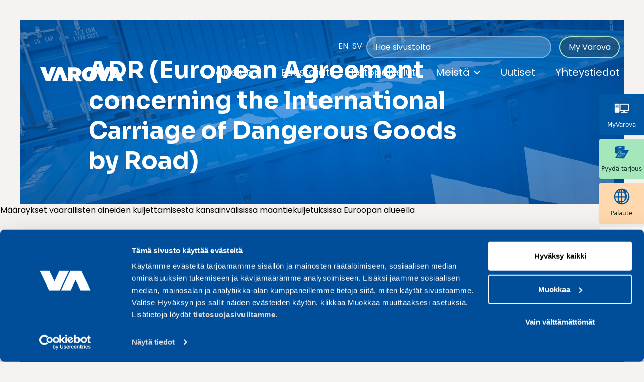

--- FILE ---
content_type: text/html; charset=UTF-8
request_url: https://varova.fi/sana/adr-european-agreement-concerning-lnternational-carriage-dangerous-goods-road/
body_size: 10343
content:
<!doctype html>
<html lang="fi">
<head>
  <meta charset="UTF-8">
  <meta name="viewport" content="width=device-width, initial-scale=1">
  <link rel="profile" href="https://gmpg.org/xfn/11">
  <script src="https://kit.fontawesome.com/011e2abf1f.js" crossorigin="anonymous"></script>
	
    
    
  <!-- Google Tag Manager -->
    <!-- End Google Tag Manager -->
  <meta name="google-site-verification" content="xwkkmJh9zDMf4IMXVGhj0nJE5jNaQ9TFsYMqlW1sGgY" />
  
<script>
  if (window.location.href === "https://varova.fi/palvelut/puolan-rahdit/") {
    !function(e,t,a){
      var c,n=e.getElementsByTagName(t)[0];
      e.getElementById("lf-"+a)||(
        (c=e.createElement(t)),
        c.id="lf-"+a,
        c.async=!0,
        c.src="https://popup.campaign.playable.com/script/6c938eff8163b365251f6306b64036f3/popup.min.js",
        n.parentNode.insertBefore(c,n)
      )
    }(document,"script","6c938eff8163b365251f6306b64036f3");
  }
  </script>

  

  <script type="text/javascript" data-cookieconsent="ignore">
	window.dataLayer = window.dataLayer || [];

	function gtag() {
		dataLayer.push(arguments);
	}

	gtag("consent", "default", {
		ad_personalization: "denied",
		ad_storage: "denied",
		ad_user_data: "denied",
		analytics_storage: "denied",
		functionality_storage: "denied",
		personalization_storage: "denied",
		security_storage: "granted",
		wait_for_update: 500,
	});
	gtag("set", "ads_data_redaction", true);
	</script>
<script type="text/javascript" data-cookieconsent="ignore">
		(function (w, d, s, l, i) {
		w[l] = w[l] || [];
		w[l].push({'gtm.start': new Date().getTime(), event: 'gtm.js'});
		var f = d.getElementsByTagName(s)[0], j = d.createElement(s), dl = l !== 'dataLayer' ? '&l=' + l : '';
		j.async = true;
		j.src = 'https://www.googletagmanager.com/gtm.js?id=' + i + dl;
		f.parentNode.insertBefore(j, f);
	})(
		window,
		document,
		'script',
		'dataLayer',
		'GTM-KMX7HNJ'
	);
</script>
<script type="text/javascript"
		id="Cookiebot"
		src="https://consent.cookiebot.com/uc.js"
		data-implementation="wp"
		data-cbid="1035a9a0-b0b5-4cdc-8044-aeeafad85039"
							data-blockingmode="auto"
	></script>
<meta name='robots' content='index, follow, max-image-preview:large, max-snippet:-1, max-video-preview:-1' />

	<!-- This site is optimized with the Yoast SEO plugin v26.7 - https://yoast.com/wordpress/plugins/seo/ -->
	<title>ADR (European Agreement concerning the lnternational Carriage of Dangerous Goods by Road) - Varova</title>
	<link rel="canonical" href="https://varova.fi/sana/adr-european-agreement-concerning-lnternational-carriage-dangerous-goods-road/" />
	<meta property="og:locale" content="fi_FI" />
	<meta property="og:type" content="article" />
	<meta property="og:title" content="ADR (European Agreement concerning the lnternational Carriage of Dangerous Goods by Road) - Varova" />
	<meta property="og:description" content="Määräykset vaarallisten aineiden kuljettamisesta kansainvälisissä maantiekuljetuksissa Euroopan alueella" />
	<meta property="og:url" content="https://varova.fi/sana/adr-european-agreement-concerning-lnternational-carriage-dangerous-goods-road/" />
	<meta property="og:site_name" content="Varova" />
	<meta name="twitter:card" content="summary_large_image" />
	<script type="application/ld+json" class="yoast-schema-graph">{"@context":"https://schema.org","@graph":[{"@type":"WebPage","@id":"https://varova.fi/sana/adr-european-agreement-concerning-lnternational-carriage-dangerous-goods-road/","url":"https://varova.fi/sana/adr-european-agreement-concerning-lnternational-carriage-dangerous-goods-road/","name":"ADR (European Agreement concerning the lnternational Carriage of Dangerous Goods by Road) - Varova","isPartOf":{"@id":"https://varova.fi/#website"},"datePublished":"2014-11-26T10:30:46+00:00","breadcrumb":{"@id":"https://varova.fi/sana/adr-european-agreement-concerning-lnternational-carriage-dangerous-goods-road/#breadcrumb"},"inLanguage":"fi","potentialAction":[{"@type":"ReadAction","target":["https://varova.fi/sana/adr-european-agreement-concerning-lnternational-carriage-dangerous-goods-road/"]}]},{"@type":"BreadcrumbList","@id":"https://varova.fi/sana/adr-european-agreement-concerning-lnternational-carriage-dangerous-goods-road/#breadcrumb","itemListElement":[{"@type":"ListItem","position":1,"name":"Etusivu","item":"https://varova.fi/"},{"@type":"ListItem","position":2,"name":"ADR (European Agreement concerning the lnternational Carriage of Dangerous Goods by Road)"}]},{"@type":"WebSite","@id":"https://varova.fi/#website","url":"https://varova.fi/","name":"Varova","description":"Kansainvälistä logistiikkaa asiantuntevalla palvelulla","potentialAction":[{"@type":"SearchAction","target":{"@type":"EntryPoint","urlTemplate":"https://varova.fi/?s={search_term_string}"},"query-input":{"@type":"PropertyValueSpecification","valueRequired":true,"valueName":"search_term_string"}}],"inLanguage":"fi"}]}</script>
	<!-- / Yoast SEO plugin. -->


<link rel='dns-prefetch' href='//cdnjs.cloudflare.com' />
<link rel="alternate" title="oEmbed (JSON)" type="application/json+oembed" href="https://varova.fi/wp-json/oembed/1.0/embed?url=https%3A%2F%2Fvarova.fi%2Fsana%2Fadr-european-agreement-concerning-lnternational-carriage-dangerous-goods-road%2F" />
<link rel="alternate" title="oEmbed (XML)" type="text/xml+oembed" href="https://varova.fi/wp-json/oembed/1.0/embed?url=https%3A%2F%2Fvarova.fi%2Fsana%2Fadr-european-agreement-concerning-lnternational-carriage-dangerous-goods-road%2F&#038;format=xml" />
<style id='wp-img-auto-sizes-contain-inline-css' type='text/css'>
img:is([sizes=auto i],[sizes^="auto," i]){contain-intrinsic-size:3000px 1500px}
/*# sourceURL=wp-img-auto-sizes-contain-inline-css */
</style>
<style id='wp-block-library-inline-css' type='text/css'>
:root{--wp-block-synced-color:#7a00df;--wp-block-synced-color--rgb:122,0,223;--wp-bound-block-color:var(--wp-block-synced-color);--wp-editor-canvas-background:#ddd;--wp-admin-theme-color:#007cba;--wp-admin-theme-color--rgb:0,124,186;--wp-admin-theme-color-darker-10:#006ba1;--wp-admin-theme-color-darker-10--rgb:0,107,160.5;--wp-admin-theme-color-darker-20:#005a87;--wp-admin-theme-color-darker-20--rgb:0,90,135;--wp-admin-border-width-focus:2px}@media (min-resolution:192dpi){:root{--wp-admin-border-width-focus:1.5px}}.wp-element-button{cursor:pointer}:root .has-very-light-gray-background-color{background-color:#eee}:root .has-very-dark-gray-background-color{background-color:#313131}:root .has-very-light-gray-color{color:#eee}:root .has-very-dark-gray-color{color:#313131}:root .has-vivid-green-cyan-to-vivid-cyan-blue-gradient-background{background:linear-gradient(135deg,#00d084,#0693e3)}:root .has-purple-crush-gradient-background{background:linear-gradient(135deg,#34e2e4,#4721fb 50%,#ab1dfe)}:root .has-hazy-dawn-gradient-background{background:linear-gradient(135deg,#faaca8,#dad0ec)}:root .has-subdued-olive-gradient-background{background:linear-gradient(135deg,#fafae1,#67a671)}:root .has-atomic-cream-gradient-background{background:linear-gradient(135deg,#fdd79a,#004a59)}:root .has-nightshade-gradient-background{background:linear-gradient(135deg,#330968,#31cdcf)}:root .has-midnight-gradient-background{background:linear-gradient(135deg,#020381,#2874fc)}:root{--wp--preset--font-size--normal:16px;--wp--preset--font-size--huge:42px}.has-regular-font-size{font-size:1em}.has-larger-font-size{font-size:2.625em}.has-normal-font-size{font-size:var(--wp--preset--font-size--normal)}.has-huge-font-size{font-size:var(--wp--preset--font-size--huge)}.has-text-align-center{text-align:center}.has-text-align-left{text-align:left}.has-text-align-right{text-align:right}.has-fit-text{white-space:nowrap!important}#end-resizable-editor-section{display:none}.aligncenter{clear:both}.items-justified-left{justify-content:flex-start}.items-justified-center{justify-content:center}.items-justified-right{justify-content:flex-end}.items-justified-space-between{justify-content:space-between}.screen-reader-text{border:0;clip-path:inset(50%);height:1px;margin:-1px;overflow:hidden;padding:0;position:absolute;width:1px;word-wrap:normal!important}.screen-reader-text:focus{background-color:#ddd;clip-path:none;color:#444;display:block;font-size:1em;height:auto;left:5px;line-height:normal;padding:15px 23px 14px;text-decoration:none;top:5px;width:auto;z-index:100000}html :where(.has-border-color){border-style:solid}html :where([style*=border-top-color]){border-top-style:solid}html :where([style*=border-right-color]){border-right-style:solid}html :where([style*=border-bottom-color]){border-bottom-style:solid}html :where([style*=border-left-color]){border-left-style:solid}html :where([style*=border-width]){border-style:solid}html :where([style*=border-top-width]){border-top-style:solid}html :where([style*=border-right-width]){border-right-style:solid}html :where([style*=border-bottom-width]){border-bottom-style:solid}html :where([style*=border-left-width]){border-left-style:solid}html :where(img[class*=wp-image-]){height:auto;max-width:100%}:where(figure){margin:0 0 1em}html :where(.is-position-sticky){--wp-admin--admin-bar--position-offset:var(--wp-admin--admin-bar--height,0px)}@media screen and (max-width:600px){html :where(.is-position-sticky){--wp-admin--admin-bar--position-offset:0px}}

/*# sourceURL=wp-block-library-inline-css */
</style><style id='global-styles-inline-css' type='text/css'>
:root{--wp--preset--aspect-ratio--square: 1;--wp--preset--aspect-ratio--4-3: 4/3;--wp--preset--aspect-ratio--3-4: 3/4;--wp--preset--aspect-ratio--3-2: 3/2;--wp--preset--aspect-ratio--2-3: 2/3;--wp--preset--aspect-ratio--16-9: 16/9;--wp--preset--aspect-ratio--9-16: 9/16;--wp--preset--color--black: #000000;--wp--preset--color--cyan-bluish-gray: #abb8c3;--wp--preset--color--white: #ffffff;--wp--preset--color--pale-pink: #f78da7;--wp--preset--color--vivid-red: #cf2e2e;--wp--preset--color--luminous-vivid-orange: #ff6900;--wp--preset--color--luminous-vivid-amber: #fcb900;--wp--preset--color--light-green-cyan: #7bdcb5;--wp--preset--color--vivid-green-cyan: #00d084;--wp--preset--color--pale-cyan-blue: #8ed1fc;--wp--preset--color--vivid-cyan-blue: #0693e3;--wp--preset--color--vivid-purple: #9b51e0;--wp--preset--gradient--vivid-cyan-blue-to-vivid-purple: linear-gradient(135deg,rgb(6,147,227) 0%,rgb(155,81,224) 100%);--wp--preset--gradient--light-green-cyan-to-vivid-green-cyan: linear-gradient(135deg,rgb(122,220,180) 0%,rgb(0,208,130) 100%);--wp--preset--gradient--luminous-vivid-amber-to-luminous-vivid-orange: linear-gradient(135deg,rgb(252,185,0) 0%,rgb(255,105,0) 100%);--wp--preset--gradient--luminous-vivid-orange-to-vivid-red: linear-gradient(135deg,rgb(255,105,0) 0%,rgb(207,46,46) 100%);--wp--preset--gradient--very-light-gray-to-cyan-bluish-gray: linear-gradient(135deg,rgb(238,238,238) 0%,rgb(169,184,195) 100%);--wp--preset--gradient--cool-to-warm-spectrum: linear-gradient(135deg,rgb(74,234,220) 0%,rgb(151,120,209) 20%,rgb(207,42,186) 40%,rgb(238,44,130) 60%,rgb(251,105,98) 80%,rgb(254,248,76) 100%);--wp--preset--gradient--blush-light-purple: linear-gradient(135deg,rgb(255,206,236) 0%,rgb(152,150,240) 100%);--wp--preset--gradient--blush-bordeaux: linear-gradient(135deg,rgb(254,205,165) 0%,rgb(254,45,45) 50%,rgb(107,0,62) 100%);--wp--preset--gradient--luminous-dusk: linear-gradient(135deg,rgb(255,203,112) 0%,rgb(199,81,192) 50%,rgb(65,88,208) 100%);--wp--preset--gradient--pale-ocean: linear-gradient(135deg,rgb(255,245,203) 0%,rgb(182,227,212) 50%,rgb(51,167,181) 100%);--wp--preset--gradient--electric-grass: linear-gradient(135deg,rgb(202,248,128) 0%,rgb(113,206,126) 100%);--wp--preset--gradient--midnight: linear-gradient(135deg,rgb(2,3,129) 0%,rgb(40,116,252) 100%);--wp--preset--font-size--small: 13px;--wp--preset--font-size--medium: 20px;--wp--preset--font-size--large: 36px;--wp--preset--font-size--x-large: 42px;--wp--preset--spacing--20: 0.44rem;--wp--preset--spacing--30: 0.67rem;--wp--preset--spacing--40: 1rem;--wp--preset--spacing--50: 1.5rem;--wp--preset--spacing--60: 2.25rem;--wp--preset--spacing--70: 3.38rem;--wp--preset--spacing--80: 5.06rem;--wp--preset--shadow--natural: 6px 6px 9px rgba(0, 0, 0, 0.2);--wp--preset--shadow--deep: 12px 12px 50px rgba(0, 0, 0, 0.4);--wp--preset--shadow--sharp: 6px 6px 0px rgba(0, 0, 0, 0.2);--wp--preset--shadow--outlined: 6px 6px 0px -3px rgb(255, 255, 255), 6px 6px rgb(0, 0, 0);--wp--preset--shadow--crisp: 6px 6px 0px rgb(0, 0, 0);}:where(.is-layout-flex){gap: 0.5em;}:where(.is-layout-grid){gap: 0.5em;}body .is-layout-flex{display: flex;}.is-layout-flex{flex-wrap: wrap;align-items: center;}.is-layout-flex > :is(*, div){margin: 0;}body .is-layout-grid{display: grid;}.is-layout-grid > :is(*, div){margin: 0;}:where(.wp-block-columns.is-layout-flex){gap: 2em;}:where(.wp-block-columns.is-layout-grid){gap: 2em;}:where(.wp-block-post-template.is-layout-flex){gap: 1.25em;}:where(.wp-block-post-template.is-layout-grid){gap: 1.25em;}.has-black-color{color: var(--wp--preset--color--black) !important;}.has-cyan-bluish-gray-color{color: var(--wp--preset--color--cyan-bluish-gray) !important;}.has-white-color{color: var(--wp--preset--color--white) !important;}.has-pale-pink-color{color: var(--wp--preset--color--pale-pink) !important;}.has-vivid-red-color{color: var(--wp--preset--color--vivid-red) !important;}.has-luminous-vivid-orange-color{color: var(--wp--preset--color--luminous-vivid-orange) !important;}.has-luminous-vivid-amber-color{color: var(--wp--preset--color--luminous-vivid-amber) !important;}.has-light-green-cyan-color{color: var(--wp--preset--color--light-green-cyan) !important;}.has-vivid-green-cyan-color{color: var(--wp--preset--color--vivid-green-cyan) !important;}.has-pale-cyan-blue-color{color: var(--wp--preset--color--pale-cyan-blue) !important;}.has-vivid-cyan-blue-color{color: var(--wp--preset--color--vivid-cyan-blue) !important;}.has-vivid-purple-color{color: var(--wp--preset--color--vivid-purple) !important;}.has-black-background-color{background-color: var(--wp--preset--color--black) !important;}.has-cyan-bluish-gray-background-color{background-color: var(--wp--preset--color--cyan-bluish-gray) !important;}.has-white-background-color{background-color: var(--wp--preset--color--white) !important;}.has-pale-pink-background-color{background-color: var(--wp--preset--color--pale-pink) !important;}.has-vivid-red-background-color{background-color: var(--wp--preset--color--vivid-red) !important;}.has-luminous-vivid-orange-background-color{background-color: var(--wp--preset--color--luminous-vivid-orange) !important;}.has-luminous-vivid-amber-background-color{background-color: var(--wp--preset--color--luminous-vivid-amber) !important;}.has-light-green-cyan-background-color{background-color: var(--wp--preset--color--light-green-cyan) !important;}.has-vivid-green-cyan-background-color{background-color: var(--wp--preset--color--vivid-green-cyan) !important;}.has-pale-cyan-blue-background-color{background-color: var(--wp--preset--color--pale-cyan-blue) !important;}.has-vivid-cyan-blue-background-color{background-color: var(--wp--preset--color--vivid-cyan-blue) !important;}.has-vivid-purple-background-color{background-color: var(--wp--preset--color--vivid-purple) !important;}.has-black-border-color{border-color: var(--wp--preset--color--black) !important;}.has-cyan-bluish-gray-border-color{border-color: var(--wp--preset--color--cyan-bluish-gray) !important;}.has-white-border-color{border-color: var(--wp--preset--color--white) !important;}.has-pale-pink-border-color{border-color: var(--wp--preset--color--pale-pink) !important;}.has-vivid-red-border-color{border-color: var(--wp--preset--color--vivid-red) !important;}.has-luminous-vivid-orange-border-color{border-color: var(--wp--preset--color--luminous-vivid-orange) !important;}.has-luminous-vivid-amber-border-color{border-color: var(--wp--preset--color--luminous-vivid-amber) !important;}.has-light-green-cyan-border-color{border-color: var(--wp--preset--color--light-green-cyan) !important;}.has-vivid-green-cyan-border-color{border-color: var(--wp--preset--color--vivid-green-cyan) !important;}.has-pale-cyan-blue-border-color{border-color: var(--wp--preset--color--pale-cyan-blue) !important;}.has-vivid-cyan-blue-border-color{border-color: var(--wp--preset--color--vivid-cyan-blue) !important;}.has-vivid-purple-border-color{border-color: var(--wp--preset--color--vivid-purple) !important;}.has-vivid-cyan-blue-to-vivid-purple-gradient-background{background: var(--wp--preset--gradient--vivid-cyan-blue-to-vivid-purple) !important;}.has-light-green-cyan-to-vivid-green-cyan-gradient-background{background: var(--wp--preset--gradient--light-green-cyan-to-vivid-green-cyan) !important;}.has-luminous-vivid-amber-to-luminous-vivid-orange-gradient-background{background: var(--wp--preset--gradient--luminous-vivid-amber-to-luminous-vivid-orange) !important;}.has-luminous-vivid-orange-to-vivid-red-gradient-background{background: var(--wp--preset--gradient--luminous-vivid-orange-to-vivid-red) !important;}.has-very-light-gray-to-cyan-bluish-gray-gradient-background{background: var(--wp--preset--gradient--very-light-gray-to-cyan-bluish-gray) !important;}.has-cool-to-warm-spectrum-gradient-background{background: var(--wp--preset--gradient--cool-to-warm-spectrum) !important;}.has-blush-light-purple-gradient-background{background: var(--wp--preset--gradient--blush-light-purple) !important;}.has-blush-bordeaux-gradient-background{background: var(--wp--preset--gradient--blush-bordeaux) !important;}.has-luminous-dusk-gradient-background{background: var(--wp--preset--gradient--luminous-dusk) !important;}.has-pale-ocean-gradient-background{background: var(--wp--preset--gradient--pale-ocean) !important;}.has-electric-grass-gradient-background{background: var(--wp--preset--gradient--electric-grass) !important;}.has-midnight-gradient-background{background: var(--wp--preset--gradient--midnight) !important;}.has-small-font-size{font-size: var(--wp--preset--font-size--small) !important;}.has-medium-font-size{font-size: var(--wp--preset--font-size--medium) !important;}.has-large-font-size{font-size: var(--wp--preset--font-size--large) !important;}.has-x-large-font-size{font-size: var(--wp--preset--font-size--x-large) !important;}
/*# sourceURL=global-styles-inline-css */
</style>

<style id='classic-theme-styles-inline-css' type='text/css'>
/*! This file is auto-generated */
.wp-block-button__link{color:#fff;background-color:#32373c;border-radius:9999px;box-shadow:none;text-decoration:none;padding:calc(.667em + 2px) calc(1.333em + 2px);font-size:1.125em}.wp-block-file__button{background:#32373c;color:#fff;text-decoration:none}
/*# sourceURL=/wp-includes/css/classic-themes.min.css */
</style>
<link rel='stylesheet' id='gravity-forms-tooltip-public-css' href='https://varova.fi/wp-content/plugins/tooltip-for-gravity-forms/public/css/gravity-forms-tooltip-public.css?ver=3.0.2' type='text/css' media='all' />
<link rel='stylesheet' id='layout-css' href='https://varova.fi/wp-content/themes/varova-2022/dist/bundle.css?id=e09654e00c31dbc1fe3d' type='text/css' media='all' />
<link rel='stylesheet' id='relevanssi-live-search-css' href='https://varova.fi/wp-content/plugins/relevanssi-live-ajax-search/assets/styles/style.css?ver=2.5' type='text/css' media='all' />
<script type="text/javascript" src="https://varova.fi/wp-includes/js/jquery/jquery.min.js?ver=3.7.1" id="jquery-core-js"></script>
<script type="text/javascript" src="https://varova.fi/wp-includes/js/jquery/jquery-migrate.min.js?ver=3.4.1" id="jquery-migrate-js"></script>
<script type="text/javascript" src="https://varova.fi/wp-content/plugins/tooltip-for-gravity-forms/public/js/popper.min.js" id="popper-js-for-tippy-js"></script>
<script type="text/javascript" src="//cdnjs.cloudflare.com/polyfill/v3/polyfill.min.js?features=Array.prototype.find,Promise,Object.assign" id="tippy-polyfill-js"></script>
<script type="text/javascript" src="https://varova.fi/wp-content/plugins/tooltip-for-gravity-forms/public/js/tippy.min.js" id="tippy-js"></script>
<script type="text/javascript" src="https://varova.fi/wp-content/plugins/tooltip-for-gravity-forms/public/js/gravity-forms-tooltip-public.js?ver=3.0.2" id="gravity-forms-tooltip-public-js"></script>
<link rel="https://api.w.org/" href="https://varova.fi/wp-json/" /><link rel='shortlink' href='https://varova.fi/?p=228' />
<link rel="icon" href="https://varova.fi/wp-content/uploads/2022/08/vv-vaaka-rgb.png" sizes="32x32" />
<link rel="icon" href="https://varova.fi/wp-content/uploads/2022/08/vv-vaaka-rgb.png" sizes="192x192" />
<link rel="apple-touch-icon" href="https://varova.fi/wp-content/uploads/2022/08/vv-vaaka-rgb.png" />
<meta name="msapplication-TileImage" content="https://varova.fi/wp-content/uploads/2022/08/vv-vaaka-rgb.png" />

</head>

<body class="wp-singular sanasto-template-default single single-sanasto postid-228 wp-embed-responsive wp-theme-varova-2022 bg-gray-100 h-full">

<div id="page" class="site md:py-6 xl:py-10 ">
  <a class="skip-link screen-reader-text" href="#primary">Skip to content</a>
  <header id="masthead" class="py-8 lg:py-0 site-header absolute top-0 z-50 w-full">
    <div class="grid grid-cols-sm md:grid-cols-md lg:grid-cols-lg xl:grid-cols-xl gap-x-4 md:gap-x-8 main-navigation py-4 max-w-screen-2xl mx-auto text-light" id="site-navigation" role="navigation">
      <div class="col-start-2 col-span-8 lg:order-2 xl:order-1 lg:col-start-4 lg:col-span-8 xl:col-start-2 xl:col-span-12 pt-8 xl:pt-14 hidden lg:flex justify-end">

        <ul class="text-white nav-lang p-2 list-reset flex flex-row text-white menulang">
            	<li class="lang-item lang-item-4 lang-item-en no-translation lang-item-first"><a  lang="en-GB" hreflang="en-GB" href="https://varova.fi/en/">EN</a></li>
	<li class="lang-item lang-item-6 lang-item-sv no-translation"><a  lang="sv-SE" hreflang="sv-SE" href="https://varova.fi/sv/">SV</a></li>
        </ul>
        <form method="get" class="relative" id="searchform" action="https://varova.fi/" role="search">
	<div class="flex items-center">
		<input data-rlvlive="true" class="rounded-3xl w-full text-white placeholder-white border-2 border-white border-opacity-40 bg-white bg-opacity-20 pl-4 pr-8 py-2 hover:bg-opacity-0 hover:bg-opacity-20 focus:border-opacity-100" type="text" name="s" data-rlvlive="true" data-rlvparentel="#rlvlive_1" data-rlvconfig="default" id="search" placeholder="Hae sivustolta" value="" />
		<button type="submit" class="absolute right-0 rounded-full bg-primary hover:bg-blue-500 text-white font-bold py-2 px-3 mr-px"><i class="fa fa-search" arial-label="Etsi"></i> </button>
	</div>

<span class="relevanssi-live-search-instructions">Kun tuloksia tulee, voit selata niitä nuolinäppäimillä ylös ja alas ja siirtyä halutulle sivulle enterin painalluksella. Kosketusnäytöllisten laitteiden käyttäjät voivat selata tuloksia koskettamalla ja pyyhkäisemällä.</span><div id="rlvlive_1"></div></form>        <ul id="menu-extra-fi" class="list-reset flex flex-row nav-extra ml-2"><li id="menu-item-19441" class="menu-item menu-item-type-custom menu-item-object-custom menu-item-19441"><a href="https://my.varova.fi/">My Varova</a></li>
</ul>      </div>
      <div class="col-start-2 col-span-2 sm:col-start-2 sm:col-span-1 md:col-span-2 md:col-start-2 lg:order-1 xl:order-2 lg:pt-8 xl:pt-2">
		              <a href="https://varova.fi/" rel="home">
              <img src="https://varova.fi/wp-content/themes/varova-2022/assets/images/logo-white.svg" class="h-12" alt="Varova">
            </a>
		        </div><!-- .site-branding -->
      
      <div id="menu-toggle" class="col-span-1 col-start-5 md:col-start-9 block lg:hidden my-auto text-white text-right">
        <button class="menu-toggle flex items-center ml-auto">
			    <svg class="fill-current h-10 fill-white" viewBox="0 0 20 20" xmlns="http://www.w3.org/2000/svg"><title>Menu</title><path d="M0 3h20v2H0V3zm0 6h20v2H0V9zm0 6h20v2H0v-2z"/></svg>
		    </button>
      </div><!-- menu-toggle -->
      <div class="col-start-5 md:col-span-6 lg:col-span-10 lg:col-start-2 xl-col-span-9 xl:col-start-4 my-auto order-3 lg:pt-6 xl:pt-0">
        <nav class="z-50 p-6 sm:p-12 bg-gradient-top-left from-blue-500 to-blue-600 lg:bg-none lg:p-0 fixed top-0 left-0 right-0 bottom-0 lg:flex lg:relative hidden items-center justify-between flex-wrap text-base md:text-lg" id="main-navigation" role="navigation">
          <button class="lg:hidden menu-toggle flex items-center text-white ml-auto">
            Sulje valikko <svg class="fill-current h-8 fill-white ml-4" viewBox="0 0 20 20" xmlns="http://www.w3.org/2000/svg"><title>Close</title><path d="M0 3h20v2H0V3zm0 6h20v2H0V9zm0 6h20v2H0v-2z"/></svg>
          </button>
          <ul class="text-white nav-lang py-2 list-reset flex flex-row text-white menulang lg:hidden">
              	<li class="lang-item lang-item-4 lang-item-en no-translation lang-item-first"><a  lang="en-GB" hreflang="en-GB" href="https://varova.fi/en/">EN</a></li>
	<li class="lang-item lang-item-6 lang-item-sv no-translation"><a  lang="sv-SE" hreflang="sv-SE" href="https://varova.fi/sv/">SV</a></li>
          </ul>
          <hr class="border-white lg:hidden my-4">
			<ul id="menu-paavalikko" class="list-reset flex flex-col lg:flex-row text-2xl md:text-xl ml-auto"><li id="menu-item-19414" class="menu-item menu-item-type-post_type menu-item-object-page menu-item-has-children menu-item-19414"><a href="https://varova.fi/palvelut/">Palvelut</a>
<ul class="sub-menu">
	<li id="menu-item-19420" class="menu-item menu-item-type-post_type menu-item-object-page menu-item-19420"><a href="https://varova.fi/palvelut/">Kaikki palvelut</a></li>
	<li id="menu-item-19430" class="menu-item menu-item-type-post_type menu-item-object-service menu-item-19430"><a href="https://varova.fi/palvelut/maantiekuljetukset/">Maantiekuljetukset</a></li>
	<li id="menu-item-19431" class="menu-item menu-item-type-post_type menu-item-object-service menu-item-19431"><a href="https://varova.fi/palvelut/merikuljetukset/">Merikuljetukset</a></li>
	<li id="menu-item-19432" class="menu-item menu-item-type-post_type menu-item-object-service menu-item-19432"><a href="https://varova.fi/palvelut/lentorahti/">Lentorahti</a></li>
	<li id="menu-item-19433" class="menu-item menu-item-type-post_type menu-item-object-service menu-item-19433"><a href="https://varova.fi/palvelut/huolinta/">Huolinta</a></li>
	<li id="menu-item-19434" class="menu-item menu-item-type-post_type menu-item-object-service menu-item-19434"><a href="https://varova.fi/palvelut/varova-global/">Varova Global</a></li>
	<li id="menu-item-19435" class="menu-item menu-item-type-post_type menu-item-object-service menu-item-19435"><a href="https://varova.fi/palvelut/projekti-ja-erikoiskuljetukset/">Projektikuljetukset</a></li>
	<li id="menu-item-19436" class="menu-item menu-item-type-post_type menu-item-object-service menu-item-19436"><a href="https://varova.fi/palvelut/kotimaan-logistiikka/">Logistiikkapalvelut</a></li>
	<li id="menu-item-19437" class="menu-item menu-item-type-post_type menu-item-object-service menu-item-19437"><a href="https://varova.fi/palvelut/kotimaan-rahti/">Kotimaan rahtipalvelu</a></li>
	<li id="menu-item-19438" class="menu-item menu-item-type-post_type menu-item-object-service menu-item-19438"><a href="https://varova.fi/palvelut/tavaravakuutukset/">Tavaravakuutukset</a></li>
	<li id="menu-item-19439" class="menu-item menu-item-type-post_type menu-item-object-service menu-item-19439"><a href="https://varova.fi/palvelut/myvarova/">MyVarova</a></li>
</ul>
</li>
<li id="menu-item-19415" class="menu-item menu-item-type-post_type menu-item-object-page menu-item-19415"><a href="https://varova.fi/edustajat/">Edustajat</a></li>
<li id="menu-item-19416" class="menu-item menu-item-type-post_type menu-item-object-page menu-item-19416"><a href="https://varova.fi/tietopalvelut/">Tietopalvelut</a></li>
<li id="menu-item-19417" class="menu-item menu-item-type-post_type menu-item-object-page menu-item-has-children menu-item-19417"><a href="https://varova.fi/me/">Meistä</a>
<ul class="sub-menu">
	<li id="menu-item-19429" class="menu-item menu-item-type-post_type menu-item-object-page menu-item-19429"><a href="https://varova.fi/me/">Tietoa Varovasta</a></li>
	<li id="menu-item-19422" class="menu-item menu-item-type-post_type menu-item-object-page menu-item-19422"><a href="https://varova.fi/laatu/">Laatu</a></li>
	<li id="menu-item-19421" class="menu-item menu-item-type-post_type menu-item-object-page menu-item-19421"><a href="https://varova.fi/aeo-ja-turvallisuus/">AEO</a></li>
	<li id="menu-item-19423" class="menu-item menu-item-type-post_type menu-item-object-page menu-item-19423"><a href="https://varova.fi/yritysvastuu/">Yritysvastuu</a></li>
	<li id="menu-item-19424" class="menu-item menu-item-type-post_type menu-item-object-page menu-item-19424"><a href="https://varova.fi/ymparisto/">Ympäristö</a></li>
	<li id="menu-item-19425" class="menu-item menu-item-type-post_type menu-item-object-page menu-item-19425"><a href="https://varova.fi/varovan-tarina/">Varovan tarina</a></li>
	<li id="menu-item-19426" class="menu-item menu-item-type-post_type menu-item-object-page menu-item-19426"><a href="https://varova.fi/varova-videot/">Varova videot</a></li>
</ul>
</li>
<li id="menu-item-19418" class="menu-item menu-item-type-post_type menu-item-object-page menu-item-19418"><a href="https://varova.fi/uutishuone/">Uutiset</a></li>
<li id="menu-item-19419" class="menu-item menu-item-type-post_type menu-item-object-page menu-item-19419"><a href="https://varova.fi/yhteystiedot/">Yhteystiedot</a></li>
</ul>      <div class="lg:hidden py-12">

          <ul id="menu-extra-fi-1" class="list-reset flex flex-row nav-extra"><li class="menu-item menu-item-type-custom menu-item-object-custom menu-item-19441"><a href="https://my.varova.fi/">My Varova</a></li>
</ul>      </div>
		</nav>
      </div>
    </div>
        
  </header><!-- #masthead -->
<div id="primary" class="content-area">
  <main id="main" class="site-main" role="main">
    <section class="max-w-screen-2xl mx-auto relative">
        <figure class="content-figure aspect-w-16 aspect-h-9 md:aspect-w-7 md:aspect-h-2 flex overflow-hidden relative md:mx-6 xl:mx-10">
      <div class="absolute top-0 left-0 right-0 bottom-0 bg-gradient-radial from-blue-400 to-blue-600 dark opacity-70 z-10"></div>
        <img class="object-cover" src="https://varova.fi/wp-content/themes/varova-2022/assets/images/news_varova.jpg">
    </figure>
    <div class="absolute bottom-0 left-0 right-0 md:px-16 lg:px-20 text-white z-20 ">
      <div class="grid grid-cols-sm md:grid-cols-md lg:grid-cols-lg xl:grid-cols-centerxl mt-auto gap-4 md:gap-x-8 relative mb-6">
                  <header class="col-start-2 col-span-4 md:col-span-10 lg:col-span-12 xl:col-start-2 xl:col-span-8 relative xl:text-xl">

          <h1 class="news-title text-h3 md:text-h2 lg:text-h1 leading-tight text-white flex w-full justify-between leading-none mb-8">ADR (European Agreement concerning the lnternational Carriage of Dangerous Goods by Road)</h1>
        </header>
      </div>
    </div>
        </section>
    

    
<article id="post-228" class="post-228 sanasto type-sanasto status-publish hentry">

	<p>Määräykset vaarallisten aineiden kuljettamisesta kansainvälisissä maantiekuljetuksissa Euroopan alueella</p>

</article><!-- #post-## -->

  </main><!-- #main -->
</div><!-- #primary -->
  
<footer id="colophon" class="site-footer" role="contentinfo">
  <div class="max-w-screen-2xl my-8 mx-auto">
    <div class="bg-white text-white grid grid-cols-sm md:grid-cols-md lg:grid-cols-lg xl:grid-cols-centerxl gap-4 md:gap-x-8 relative md:mx-10">
      <div class="my-8 col-start-2 col-span-4 md:col-span-10 md:col-start-1 lg:col-span-12 lg:col-start-1 md:mx-10">
        <div class="grid gap-x-8 grid-cols-3 sm:grid-cols-4 md:grid-cols-8 w-full ">
                                    <div class="col-span-1 md:col-span-1 flex items-center">
                                <img src="https://varova.fi/wp-content/uploads/2022/08/AAA-logo-2022-ENG.png" class="m-auto max-w-full h-auto max-h-20">
                              </div>
                          <div class="col-span-1 md:col-span-1 flex items-center">
                                <img src="https://varova.fi/wp-content/uploads/2022/06/SuomalPalvelua_Sin_rgb.png" class="m-auto max-w-full h-auto max-h-20">
                              </div>
                          <div class="col-span-1 md:col-span-1 flex items-center">
                                <img src="https://varova.fi/wp-content/uploads/2025/01/Perheyritys_merkki_pyorea_FI_RGB.png" class="m-auto max-w-full h-auto max-h-20">
                              </div>
                          <div class="col-span-1 md:col-span-1 flex items-center">
                                <img src="https://varova.fi/wp-content/uploads/2022/06/AEOweb2016.png" class="m-auto max-w-full h-auto max-h-20">
                              </div>
                          <div class="col-span-1 md:col-span-1 flex items-center">
                                <img src="https://varova.fi/wp-content/uploads/2022/06/Luotettava-Kumpaani-logo_verkkosivuille.jpeg" class="m-auto max-w-full h-auto max-h-20">
                              </div>
                          <div class="col-span-1 md:col-span-1 flex items-center">
                                <img src="https://varova.fi/wp-content/uploads/2022/06/kiwa.png" class="m-auto max-w-full h-auto max-h-20">
                              </div>
                          <div class="col-span-1 md:col-span-1 flex items-center">
                                <img src="https://varova.fi/wp-content/uploads/2025/01/System-Alliance-Europe-Logo_500_163.png" class="m-auto max-w-full h-auto max-h-20">
                              </div>
                              </div>
      </div>
    </div>
  </div>

  <div class="fixed z-50 md:top-0 left-0 md:left-auto bottom-0 right-0 flex bg-white md:bg-transparent">
    <div class="my-auto w-full flex flex-row md:flex-col justify-between shadow md:shadow-none">
                                            <a href="https://varova.fi/palvelu/myvarova/" class="md:shadow md:rounded-l md:h-20 text-center py-2 px-4 md:px-1 flex flex-col content-center flex-1 bg-blue-500 text-white hover:bg-blue-700 md:my-1">
                                  <img src="https://varova.fi/wp-content/uploads/2022/08/IkoniMyVarova.png" class=" mx-auto mb-auto mt-auto md:mx-auto h-6 w-6 md:w-8 md:h-8 mb-1 md:mb-2 md:mr-auto object-cover h-auto">
                                <span class="text-sm my-auto md:mt-0">MyVarova</span>            </a>
                                                <a href="https://varova.fi/tarjouspyynto/" class="md:shadow md:rounded-l md:h-20 text-center py-2 px-4 md:px-1 flex flex-col content-center flex-1 bg-accent-green text-black hover:bg-white md:my-1">
                                  <img src="https://varova.fi/wp-content/uploads/2022/08/HuolintaTarjousSin.png" class=" mx-auto mb-auto mt-auto md:mx-auto h-6 w-6 md:w-8 md:h-8 mb-1 md:mb-2 md:mr-auto object-cover h-auto">
                                <span class="text-sm my-auto md:mt-0">Pyydä tarjous</span>            </a>
                                                <a href="https://varova.fi/yhteydenotto/palaute/" class="md:shadow md:rounded-l md:h-20 text-center py-2 px-4 md:px-1 flex flex-col content-center flex-1 bg-accent-orange text-black hover:bg-white md:my-1">
                                  <img src="https://varova.fi/wp-content/uploads/2022/06/varova_Varova-Global-1.svg" class=" mx-auto mb-auto mt-auto md:mx-auto h-6 w-6 md:w-8 md:h-8 mb-1 md:mb-2 md:mr-auto object-cover h-auto">
                                <span class="text-sm my-auto md:mt-0">Palaute</span>            </a>
                                                <a href="https://varova.fi/avainlippu/" class="md:shadow md:rounded-l md:h-20 text-center py-2 px-4 md:px-1 flex flex-col content-center flex-1 bg-white text-blue-500 hover:bg-gray-100 md:my-1">
                                  <img src="https://varova.fi/wp-content/uploads/2022/06/SuomalPalvelua_Sin_rgb-1.png" class=" mx-auto mb-auto mt-auto md:mx-auto w-10 h-10 my-auto object-cover h-auto">
                                            </a>
                                
    </div>
  </div>

  <div class="max-w-screen-2xl my-8 mx-auto" id="footer-navigation" role="navigation">
    <div class="bg-gradient-top-left from-blue-500 to-blue-600 text-white grid grid-cols-sm md:grid-cols-md lg:grid-cols-lg xl:grid-cols-centerxl gap-4 md:gap-x-8 relative md:mx-10">
      <div class="mt-12 col-start-2 col-span-4 mb-6 md:mb-0 md:col-span-10 md:col-start-1 lg:col-span-12 lg:col-start-1 md:mx-10">
        <div class="grid gap-x-8 gap-y-8 grid-cols-3 sm:grid-cols-4 md:grid-cols-4 lg:grid-cols-6 w-full ">
          <div class="col-start-1 col-span-2 md:col-span-1">
            <img src="https://varova.fi/wp-content/themes/varova-2022/assets/images/logo-white.svg" class="h-auto w-full" alt="Varova">
          </div>
          <div class="col-start-1 col-span-2 md:col-start-1 lg:col-start-3 md:col-span-1">
            <h3 class="font-semibold text-xl text-white mb-0">
              Oikopolut            </h3>
                          <ul class="list-none mt-2 mb-6 p-0">
                                      <li>
                                                  <a class="text- no-underline font-bold py-1 block" href="https://my.varova.fi/" target="_blank">MyVarova<span class="sr-only">Avautuu uuteen ikkunaan</span></a>
                                            </li>
                                      <li>
                                                  <a class="text- no-underline font-bold py-1 block" href="https://rekry.varova.fi/" target="_self">Rekry<span class="sr-only">Avautuu uuteen ikkunaan</span></a>
                                            </li>
                                      <li>
                                                  <a class="text- no-underline font-bold py-1 block" href="https://varova.fi/uutishuone/" target="_self">Uutiset<span class="sr-only">Avautuu uuteen ikkunaan</span></a>
                                            </li>
                                </ul>
                      </div>
          <div class="col-span-2 md:col-span-1">
            <h3 class="font-semibold text-xl text-white mb-0">
              Sivukartta            </h3>
                              <ul class="list-none mt-2 mb-6 p-0">
                                          <li>
                                                      <a class="text- no-underline font-bold py-1 block" href="https://varova.fi/palvelut/" target="_self">Palvelut<span class="sr-only">Avautuu uuteen ikkunaan</span></a>
                                                </li>
                                          <li>
                                                      <a class="text- no-underline font-bold py-1 block" href="https://varova.fi/edustajat/" target="_self">Edustajat<span class="sr-only">Avautuu uuteen ikkunaan</span></a>
                                                </li>
                                          <li>
                                                      <a class="text- no-underline font-bold py-1 block" href="https://varova.fi/tietopalvelut/" target="_self">Tietopalvelut<span class="sr-only">Avautuu uuteen ikkunaan</span></a>
                                                </li>
                                          <li>
                                                      <a class="text- no-underline font-bold py-1 block" href="https://varova.fi/me/" target="_self">Meistä<span class="sr-only">Avautuu uuteen ikkunaan</span></a>
                                                </li>
                                          <li>
                                                      <a class="text- no-underline font-bold py-1 block" href="https://varova.fi/ota-yhteytta/" target="_self">Yhteystiedot<span class="sr-only">Avautuu uuteen ikkunaan</span></a>
                                                </li>
                                    </ul>
                        </div>
          <div class="col-span-2 md:col-span-1">
            <h3 class="font-semibold text-xl text-white mb-0">
                Seuraa meitä            </h3>
                              <ul class="list-none mt-2 mb-6 p-0">
                                          <li>
                                                      <a class="text- no-underline font-bold py-1 block" href="https://www.facebook.com/Varova-Oy-1453213001379122/" target="_blank">Facebook<span class="sr-only">Avautuu uuteen ikkunaan</span></a>
                                                </li>
                                          <li>
                                                      <a class="text- no-underline font-bold py-1 block" href="https://www.instagram.com/varova.fi/" target="_blank">Instagram<span class="sr-only">Avautuu uuteen ikkunaan</span></a>
                                                </li>
                                          <li>
                                                      <a class="text- no-underline font-bold py-1 block" href="https://www.linkedin.com/company/varova-oy" target="_blank">LinkedIn<span class="sr-only">Avautuu uuteen ikkunaan</span></a>
                                                </li>
                                    </ul>
                        </div>
          <div class="col-span-2 md:col-span-1">
            <h3 class="font-semibold text-xl text-white md:mb-4">
                Postiosoite            </h3>
              <p>Varova Oy<br />
PL 18<br />
00501 Helsinki<br />
<a href="/cdn-cgi/l/email-protection" class="__cf_email__" data-cfemail="a6cfc8c0c9e6d0c7d4c9d0c788c0cf">[email&#160;protected]</a></p>
          </div>
        </div>
      </div>
    </div>
    <div class="bg-gray-700 text-white text-white grid grid-cols-sm md:grid-cols-md lg:grid-cols-lg xl:grid-cols-centerxl gap-4 md:gap-x-8 relative md:mx-10">
      <div class="col-start-2 col-span-4 py-4 md:mb-0 md:col-span-10 md:col-start-1 lg:col-span-12 lg:col-start-1  mx-10">

                  <div class="flex flex-col md:flex-row mt-2 mb-2 p-0">
            <span>© 2026 Varova</span>
                                                <a class="mx-4 text- no-underline font-bold text-white" href="https://varova.fi/tietosuojaseloste/" target="_self">Tietosuojaseloste<span class="sr-only">Avautuu uuteen ikkunaan</span></a>
                                              
          </div>
              </div>

    </div>
  </div>


</footer><!-- #colophon -->
</div><!-- #content -->
</div><!-- #page -->

<script data-cfasync="false" src="/cdn-cgi/scripts/5c5dd728/cloudflare-static/email-decode.min.js"></script><script type="speculationrules">
{"prefetch":[{"source":"document","where":{"and":[{"href_matches":"/*"},{"not":{"href_matches":["/wp-*.php","/wp-admin/*","/wp-content/uploads/*","/wp-content/*","/wp-content/plugins/*","/wp-content/themes/varova-2022/*","/*\\?(.+)"]}},{"not":{"selector_matches":"a[rel~=\"nofollow\"]"}},{"not":{"selector_matches":".no-prefetch, .no-prefetch a"}}]},"eagerness":"conservative"}]}
</script>
<script type="text/javascript">
/* <![CDATA[ */
	var relevanssi_rt_regex = /(&|\?)_(rt|rt_nonce)=(\w+)/g
	var newUrl = window.location.search.replace(relevanssi_rt_regex, '')
	history.replaceState(null, null, window.location.pathname + newUrl + window.location.hash)
/* ]]> */
</script>
<script type="text/javascript" src="https://varova.fi/wp-content/themes/varova-2022/dist/bundle.js?id=6f1f83eb079ec4f983ec" id="scripts-js"></script>
<script type="text/javascript" id="relevanssi-live-search-client-js-extra">
/* <![CDATA[ */
var relevanssi_live_search_params = [];
relevanssi_live_search_params = {"ajaxurl":"https:\/\/varova.fi\/wp-admin\/admin-ajax.php","config":{"default":{"input":{"delay":300,"min_chars":3},"results":{"position":"bottom","width":"auto","offset":{"x":0,"y":5},"static_offset":true}}},"msg_no_config_found":"Kelvollisia Relevanssi Live Searchin asetuksia ei l\u00f6ytynyt!","msg_loading_results":"Ladataan hakutuloksia.","messages_template":"<div class=\"live-ajax-messages\">\n\t<div id=\"relevanssi-live-ajax-search-spinner\"><\/div>\n<\/div>\n"};;
//# sourceURL=relevanssi-live-search-client-js-extra
/* ]]> */
</script>
<script type="text/javascript" src="https://varova.fi/wp-content/plugins/relevanssi-live-ajax-search/assets/javascript/dist/script.min.js?ver=2.5" id="relevanssi-live-search-client-js"></script>
<style>[x-cloak] { display: none; }</style>
<script src="//unpkg.com/alpinejs" defer></script>

<!--
  object-left-top object-top object-right-top
  object-left object-center object-right
  object-left-bottom object-bottom object-right-bottom
-->

<style>
iframe { max-width: 100%;}

main ul {font-size: 16px;
  font-family: Poppins, sans-serif;}

.gform_wrapper input,
.gform_wrapper textarea
 {
  border-radius: 0 !important;
}

#gform_wrapper_15 textarea {
  height: 70px !important;
}

  @media (max-width: 600px) {

  .content-figure
  {
    min-height: 300px; 
  }
  .news-title {
    font-size: 20px;
  }
  .entry-meta {
    font-size: 16px;
  }
}

</style>
<script defer src="https://static.cloudflareinsights.com/beacon.min.js/vcd15cbe7772f49c399c6a5babf22c1241717689176015" integrity="sha512-ZpsOmlRQV6y907TI0dKBHq9Md29nnaEIPlkf84rnaERnq6zvWvPUqr2ft8M1aS28oN72PdrCzSjY4U6VaAw1EQ==" data-cf-beacon='{"version":"2024.11.0","token":"4b07f1559b634dfeb47f39a1558a6579","r":1,"server_timing":{"name":{"cfCacheStatus":true,"cfEdge":true,"cfExtPri":true,"cfL4":true,"cfOrigin":true,"cfSpeedBrain":true},"location_startswith":null}}' crossorigin="anonymous"></script>
</body>
</html>


--- FILE ---
content_type: text/css
request_url: https://varova.fi/wp-content/plugins/tooltip-for-gravity-forms/public/css/gravity-forms-tooltip-public.css?ver=3.0.2
body_size: 1010
content:
/**
 * All of the CSS for your public-facing functionality should be
 * included in this file.
 */

.gform_wrapper.gravity-theme legend.gfield_label {
    display: contents;
}

/* Tooltip css */

.gravity-tooltip {
    position: relative !important;
    display: inline-block !important;
    height: 12px !important;
    width: 12px !important;
    background: url(../images/i.png) no-repeat !important;
    background-size: cover !important;
    margin-left: 5px !important;
    cursor: pointer !important;
}

.tippy-box .tippy-content {
    padding: 5px 9px !important;
}

/* Animations */
.tippy-box[data-animation=scale][data-placement^=top] {
    transform-origin: bottom !important;
}

.tippy-box[data-animation=scale][data-placement^=bottom] {
    transform-origin: top !important;
}

.tippy-box[data-animation=scale][data-placement^=left] {
    transform-origin: right !important;
}

.tippy-box[data-animation=scale][data-placement^=right] {
    transform-origin: left !important;
}

.tippy-box[data-animation=scale][data-state=hidden] {
    transform: scale(.5) !important;
    opacity: 0 !important;
}

.tippy-box[data-animation=perspective][data-placement^=top] {
    transform-origin: bottom !important;
}

.tippy-box[data-animation=perspective][data-placement^=top][data-state=visible] {
    transform: perspective(700px) !important;
}

.tippy-box[data-animation=perspective][data-placement^=top][data-state=hidden] {
    transform: perspective(700px) translateY(8px) rotateX(60deg) !important;
}

.tippy-box[data-animation=perspective][data-placement^=bottom] {
    transform-origin: top !important;
}

.tippy-box[data-animation=perspective][data-placement^=bottom][data-state=visible] {
    transform: perspective(700px) !important;
}

.tippy-box[data-animation=perspective][data-placement^=bottom][data-state=hidden] {
    transform: perspective(700px) translateY(-8px) rotateX(-60deg) !important;
}

.tippy-box[data-animation=perspective][data-placement^=left] {
    transform-origin: right !important;
}

.tippy-box[data-animation=perspective][data-placement^=left][data-state=visible] {
    transform: perspective(700px) !important;
}

.tippy-box[data-animation=perspective][data-placement^=left][data-state=hidden] {
    transform: perspective(700px) translateX(8px) rotateY(-60deg) !important;
}

.tippy-box[data-animation=perspective][data-placement^=right] {
    transform-origin: left !important;
}

.tippy-box[data-animation=perspective][data-placement^=right][data-state=visible] {
    transform: perspective(700px) !important;
}

.tippy-box[data-animation=perspective][data-placement^=right][data-state=hidden] {
    transform: perspective(700px) translateX(-8px) rotateY(60deg) !important;
}

.tippy-box[data-animation=perspective][data-state=hidden] {
    opacity: 0 !important;
}

.tippy-box[data-animation=shift-toward][data-state=hidden] {
    opacity: 0 !important;
}

.tippy-box[data-animation=shift-toward][data-state=hidden][data-placement^=top] {
    transform: translateY(-10px) !important;
}

.tippy-box[data-animation=shift-toward][data-state=hidden][data-placement^=bottom] {
    transform: translateY(10px) !important;
}

.tippy-box[data-animation=shift-toward][data-state=hidden][data-placement^=left] {
    transform: translateX(-10px) !important;
}

.tippy-box[data-animation=shift-toward][data-state=hidden][data-placement^=right] {
    transform: translateX(10px) !important;
}

.tippy-box[data-animation=shift-away][data-state=hidden] {
    opacity: 0 !important;
}

.tippy-box[data-animation=shift-away][data-state=hidden][data-placement^=top] {
    transform: translateY(10px) !important;
}

.tippy-box[data-animation=shift-away][data-state=hidden][data-placement^=bottom] {
    transform: translateY(-10px) !important;
}

.tippy-box[data-animation=shift-away][data-state=hidden][data-placement^=left] {
    transform: translateX(10px) !important;
}

.tippy-box[data-animation=shift-away][data-state=hidden][data-placement^=right] {
    transform: translateX(-10px) !important;
}


/* Themes */
.tippy-box {
    position: relative !important;
    background-color: #0057A4 !important;
    color: #fff !important;
    border-radius: 4px !important;
    font-size: 14px !important;
    line-height: 1.4 !important;
    white-space: normal !important;
    outline: 0 !important;
    transition-property: transform, visibility, opacity !important;
}

.tippy-arrow {
    width: 16px !important;
    height: 16px !important;
    color: #0057A4 !important;
}

.tippy-box[data-theme~=light-border] {
    background-color: #fff !important;
    background-clip: padding-box !important;
    border: 1px solid rgba(0, 8, 16, .15) !important;
    color: #333 !important;
    box-shadow: 0 4px 14px -2px rgba(0, 8, 16, .08) !important;
}

.tippy-box[data-theme~=light-border]>.tippy-backdrop {
    background-color: #fff !important;
}

.tippy-box[data-theme~=light-border]>.tippy-arrow:after, .tippy-box[data-theme~=light-border]>.tippy-svg-arrow:after {
    content: "" !important;
    position: absolute !important;
    z-index: -1 !important;
}

.tippy-box[data-theme~=light-border]>.tippy-arrow:after {
    border-color: transparent !important;
    border-style: solid !important;
}

.tippy-box[data-theme~=light-border][data-placement^=top]>.tippy-arrow:before {
    border-top-color: #fff !important;
}

.tippy-box[data-theme~=light-border][data-placement^=top]>.tippy-arrow:after {
    border-top-color: rgba(0, 8, 16, .2) !important;
    border-width: 7px 7px 0 !important;
    top: 17px !important;
    left: 1px !important;
}

.tippy-box[data-theme~=light-border][data-placement^=top]>.tippy-svg-arrow>svg {
    top: 16px !important;
}

.tippy-box[data-theme~=light-border][data-placement^=top]>.tippy-svg-arrow:after {
    top: 17px !important;
}

.tippy-box[data-theme~=light-border][data-placement^=bottom]>.tippy-arrow:before {
    border-bottom-color: #fff !important;
    bottom: 16px !important;
}

.tippy-box[data-theme~=light-border][data-placement^=bottom]>.tippy-arrow:after {
    border-bottom-color: rgba(0, 8, 16, .2) !important;
    border-width: 0 7px 7px !important;
    bottom: 17px !important;
    left: 1px !important;
}

.tippy-box[data-theme~=light-border][data-placement^=bottom]>.tippy-svg-arrow>svg {
    bottom: 16px !important;
}

.tippy-box[data-theme~=light-border][data-placement^=bottom]>.tippy-svg-arrow:after {
    bottom: 17px !important;
}

.tippy-box[data-theme~=light-border][data-placement^=left]>.tippy-arrow:before {
    border-left-color: #fff !important;
}

.tippy-box[data-theme~=light-border][data-placement^=left]>.tippy-arrow:after {
    border-left-color: rgba(0, 8, 16, .2) !important;
    border-width: 7px 0 7px 7px !important;
    left: 17px !important;
    top: 1px !important;
}

.tippy-box[data-theme~=light-border][data-placement^=left]>.tippy-svg-arrow>svg {
    left: 11px !important;
}

.tippy-box[data-theme~=light-border][data-placement^=left]>.tippy-svg-arrow:after {
    left: 12px !important;
}

.tippy-box[data-theme~=light-border][data-placement^=right]>.tippy-arrow:before {
    border-right-color: #fff !important;
    right: 16px !important;
}

.tippy-box[data-theme~=light-border][data-placement^=right]>.tippy-arrow:after {
    border-width: 7px 7px 7px 0 !important;
    right: 17px !important;
    top: 1px !important;
    border-right-color: rgba(0, 8, 16, .2) !important;
}

.tippy-box[data-theme~=light-border][data-placement^=right]>.tippy-svg-arrow>svg {
    right: 11px !important;
}

.tippy-box[data-theme~=light-border][data-placement^=right]>.tippy-svg-arrow:after {
    right: 12px !important;
}

.tippy-box[data-theme~=light-border]>.tippy-svg-arrow {
    fill: #fff !important;
}

.tippy-box[data-theme~=light-border]>.tippy-svg-arrow:after {
    background-image: url([data-uri]);
    background-size: 16px 6px !important;
    width: 16px !important;
    height: 6px !important;
}

.tippy-box[data-theme~=light] {
    color: #26323d !important;
    box-shadow: 0 0 20px 4px rgba(154, 161, 177, .15), 0 4px 80px -8px rgba(36, 40, 47, .25), 0 4px 4px -2px rgba(91, 94, 105, .15) !important;
    background-color: #fff !important;
}

.tippy-box[data-theme~=light][data-placement^=top]>.tippy-arrow:before {
    border-top-color: #fff !important;
}

.tippy-box[data-theme~=light][data-placement^=bottom]>.tippy-arrow:before {
    border-bottom-color: #fff !important;
}

.tippy-box[data-theme~=light][data-placement^=left]>.tippy-arrow:before {
    border-left-color: #fff !important;
}

.tippy-box[data-theme~=light][data-placement^=right]>.tippy-arrow:before {
    border-right-color: #fff !important;
}

.tippy-box[data-theme~=light]>.tippy-backdrop {
    background-color: #fff !important;
}

.tippy-box[data-theme~=light]>.tippy-svg-arrow {
    fill: #fff !important;
}




--- FILE ---
content_type: application/javascript
request_url: https://varova.fi/wp-content/plugins/tooltip-for-gravity-forms/public/js/tippy.min.js
body_size: 8545
content:
!function (t, e) { "object" == typeof exports && "undefined" != typeof module ? module.exports = e(require("@popperjs/core")) : "function" == typeof define && define.amd ? define(["@popperjs/core"], e) : (t = t || self).tippy = e(t.Popper) }(this, (function (t) { "use strict"; var e = "undefined" != typeof window && "undefined" != typeof document, n = !!e && !!window.msCrypto, r = { passive: !0, capture: !0 }, o = function () { return document.body }; function i(t, e, n) { if (Array.isArray(t)) { var r = t[e]; return null == r ? Array.isArray(n) ? n[e] : n : r } return t } function a(t, e) { var n = {}.toString.call(t); return 0 === n.indexOf("[object") && n.indexOf(e + "]") > -1 } function s(t, e) { return "function" == typeof t ? t.apply(void 0, e) : t } function u(t, e) { return 0 === e ? t : function (r) { clearTimeout(n), n = setTimeout((function () { t(r) }), e) }; var n } function p(t, e) { var n = Object.assign({}, t); return e.forEach((function (t) { delete n[t] })), n } function c(t) { return [].concat(t) } function f(t, e) { -1 === t.indexOf(e) && t.push(e) } function l(t) { return t.split("-")[0] } function d(t) { return [].slice.call(t) } function v(t) { return Object.keys(t).reduce((function (e, n) { return void 0 !== t[n] && (e[n] = t[n]), e }), {}) } function m() { return document.createElement("div") } function g(t) { return ["Element", "Fragment"].some((function (e) { return a(t, e) })) } function h(t) { return a(t, "MouseEvent") } function b(t) { return !(!t || !t._tippy || t._tippy.reference !== t) } function y(t) { return g(t) ? [t] : function (t) { return a(t, "NodeList") }(t) ? d(t) : Array.isArray(t) ? t : d(document.querySelectorAll(t)) } function w(t, e) { t.forEach((function (t) { t && (t.style.transitionDuration = e + "ms") })) } function x(t, e) { t.forEach((function (t) { t && t.setAttribute("data-state", e) })) } function E(t) { var e, n = c(t)[0]; return null != n && null != (e = n.ownerDocument) && e.body ? n.ownerDocument : document } function O(t, e, n) { var r = e + "EventListener";["transitionend", "webkitTransitionEnd"].forEach((function (e) { t[r](e, n) })) } function C(t, e) { for (var n = e; n;) { var r; if (t.contains(n)) return !0; n = null == n.getRootNode || null == (r = n.getRootNode()) ? void 0 : r.host } return !1 } var T = { isTouch: !1 }, A = 0; function L() { T.isTouch || (T.isTouch = !0, window.performance && document.addEventListener("mousemove", D)) } function D() { var t = performance.now(); t - A < 20 && (T.isTouch = !1, document.removeEventListener("mousemove", D)), A = t } function k() { var t = document.activeElement; if (b(t)) { var e = t._tippy; t.blur && !e.state.isVisible && t.blur() } } var R = Object.assign({ appendTo: o, aria: { content: "auto", expanded: "auto" }, delay: 0, duration: [300, 250], getReferenceClientRect: null, hideOnClick: !0, ignoreAttributes: !1, interactive: !1, interactiveBorder: 2, interactiveDebounce: 0, moveTransition: "", offset: [0, 10], onAfterUpdate: function () { }, onBeforeUpdate: function () { }, onCreate: function () { }, onDestroy: function () { }, onHidden: function () { }, onHide: function () { }, onMount: function () { }, onShow: function () { }, onShown: function () { }, onTrigger: function () { }, onUntrigger: function () { }, onClickOutside: function () { }, placement: "top", plugins: [], popperOptions: {}, render: null, showOnCreate: !1, touch: !0, trigger: "mouseenter focus", triggerTarget: null }, { animateFill: !1, followCursor: !1, inlinePositioning: !1, sticky: !1 }, { allowHTML: !1, animation: "fade", arrow: !0, content: "", inertia: !1, maxWidth: 350, role: "tooltip", theme: "", zIndex: 9999 }), P = Object.keys(R); function j(t) { var e = (t.plugins || []).reduce((function (e, n) { var r, o = n.name, i = n.defaultValue; o && (e[o] = void 0 !== t[o] ? t[o] : null != (r = R[o]) ? r : i); return e }), {}); return Object.assign({}, t, e) } function M(t, e) { var n = Object.assign({}, e, { content: s(e.content, [t]) }, e.ignoreAttributes ? {} : function (t, e) { return (e ? Object.keys(j(Object.assign({}, R, { plugins: e }))) : P).reduce((function (e, n) { var r = (t.getAttribute("data-tippy-" + n) || "").trim(); if (!r) return e; if ("content" === n) e[n] = r; else try { e[n] = JSON.parse(r) } catch (t) { e[n] = r } return e }), {}) }(t, e.plugins)); return n.aria = Object.assign({}, R.aria, n.aria), n.aria = { expanded: "auto" === n.aria.expanded ? e.interactive : n.aria.expanded, content: "auto" === n.aria.content ? e.interactive ? null : "describedby" : n.aria.content }, n } function V(t, e) { t.innerHTML = e } function I(t) { var e = m(); return !0 === t ? e.className = "tippy-arrow" : (e.className = "tippy-svg-arrow", g(t) ? e.appendChild(t) : V(e, t)), e } function S(t, e) { g(e.content) ? (V(t, ""), t.appendChild(e.content)) : "function" != typeof e.content && (e.allowHTML ? V(t, e.content) : t.textContent = e.content) } function B(t) { var e = t.firstElementChild, n = d(e.children); return { box: e, content: n.find((function (t) { return t.classList.contains("tippy-content") })), arrow: n.find((function (t) { return t.classList.contains("tippy-arrow") || t.classList.contains("tippy-svg-arrow") })), backdrop: n.find((function (t) { return t.classList.contains("tippy-backdrop") })) } } function N(t) { var e = m(), n = m(); n.className = "tippy-box", n.setAttribute("data-state", "hidden"), n.setAttribute("tabindex", "-1"); var r = m(); function o(n, r) { var o = B(e), i = o.box, a = o.content, s = o.arrow; r.theme ? i.setAttribute("data-theme", r.theme) : i.removeAttribute("data-theme"), "string" == typeof r.animation ? i.setAttribute("data-animation", r.animation) : i.removeAttribute("data-animation"), r.inertia ? i.setAttribute("data-inertia", "") : i.removeAttribute("data-inertia"), i.style.maxWidth = "number" == typeof r.maxWidth ? r.maxWidth + "px" : r.maxWidth, r.role ? i.setAttribute("role", r.role) : i.removeAttribute("role"), n.content === r.content && n.allowHTML === r.allowHTML || S(a, t.props), r.arrow ? s ? n.arrow !== r.arrow && (i.removeChild(s), i.appendChild(I(r.arrow))) : i.appendChild(I(r.arrow)) : s && i.removeChild(s) } return r.className = "tippy-content", r.setAttribute("data-state", "hidden"), S(r, t.props), e.appendChild(n), n.appendChild(r), o(t.props, t.props), { popper: e, onUpdate: o } } N.$$tippy = !0; var H = 1, U = [], _ = []; function z(e, a) { var p, g, b, y, A, L, D, k, P = M(e, Object.assign({}, R, j(v(a)))), V = !1, I = !1, S = !1, N = !1, z = [], F = u(wt, P.interactiveDebounce), W = H++, X = (k = P.plugins).filter((function (t, e) { return k.indexOf(t) === e })), Y = { id: W, reference: e, popper: m(), popperInstance: null, props: P, state: { isEnabled: !0, isVisible: !1, isDestroyed: !1, isMounted: !1, isShown: !1 }, plugins: X, clearDelayTimeouts: function () { clearTimeout(p), clearTimeout(g), cancelAnimationFrame(b) }, setProps: function (t) { if (Y.state.isDestroyed) return; at("onBeforeUpdate", [Y, t]), bt(); var n = Y.props, r = M(e, Object.assign({}, n, v(t), { ignoreAttributes: !0 })); Y.props = r, ht(), n.interactiveDebounce !== r.interactiveDebounce && (pt(), F = u(wt, r.interactiveDebounce)); n.triggerTarget && !r.triggerTarget ? c(n.triggerTarget).forEach((function (t) { t.removeAttribute("aria-expanded") })) : r.triggerTarget && e.removeAttribute("aria-expanded"); ut(), it(), J && J(n, r); Y.popperInstance && (Ct(), At().forEach((function (t) { requestAnimationFrame(t._tippy.popperInstance.forceUpdate) }))); at("onAfterUpdate", [Y, t]) }, setContent: function (t) { Y.setProps({ content: t }) }, show: function () { var t = Y.state.isVisible, e = Y.state.isDestroyed, n = !Y.state.isEnabled, r = T.isTouch && !Y.props.touch, a = i(Y.props.duration, 0, R.duration); if (t || e || n || r) return; if (et().hasAttribute("disabled")) return; if (at("onShow", [Y], !1), !1 === Y.props.onShow(Y)) return; Y.state.isVisible = !0, tt() && ($.style.visibility = "visible"); it(), dt(), Y.state.isMounted || ($.style.transition = "none"); if (tt()) { var u = rt(), p = u.box, c = u.content; w([p, c], 0) } L = function () { var t; if (Y.state.isVisible && !N) { if (N = !0, $.offsetHeight, $.style.transition = Y.props.moveTransition, tt() && Y.props.animation) { var e = rt(), n = e.box, r = e.content; w([n, r], a), x([n, r], "visible") } st(), ut(), f(_, Y), null == (t = Y.popperInstance) || t.forceUpdate(), at("onMount", [Y]), Y.props.animation && tt() && function (t, e) { mt(t, e) }(a, (function () { Y.state.isShown = !0, at("onShown", [Y]) })) } }, function () { var t, e = Y.props.appendTo, n = et(); t = Y.props.interactive && e === o || "parent" === e ? n.parentNode : s(e, [n]); t.contains($) || t.appendChild($); Y.state.isMounted = !0, Ct() }() }, hide: function () { var t = !Y.state.isVisible, e = Y.state.isDestroyed, n = !Y.state.isEnabled, r = i(Y.props.duration, 1, R.duration); if (t || e || n) return; if (at("onHide", [Y], !1), !1 === Y.props.onHide(Y)) return; Y.state.isVisible = !1, Y.state.isShown = !1, N = !1, V = !1, tt() && ($.style.visibility = "hidden"); if (pt(), vt(), it(!0), tt()) { var o = rt(), a = o.box, s = o.content; Y.props.animation && (w([a, s], r), x([a, s], "hidden")) } st(), ut(), Y.props.animation ? tt() && function (t, e) { mt(t, (function () { !Y.state.isVisible && $.parentNode && $.parentNode.contains($) && e() })) }(r, Y.unmount) : Y.unmount() }, hideWithInteractivity: function (t) { nt().addEventListener("mousemove", F), f(U, F), F(t) }, enable: function () { Y.state.isEnabled = !0 }, disable: function () { Y.hide(), Y.state.isEnabled = !1 }, unmount: function () { Y.state.isVisible && Y.hide(); if (!Y.state.isMounted) return; Tt(), At().forEach((function (t) { t._tippy.unmount() })), $.parentNode && $.parentNode.removeChild($); _ = _.filter((function (t) { return t !== Y })), Y.state.isMounted = !1, at("onHidden", [Y]) }, destroy: function () { if (Y.state.isDestroyed) return; Y.clearDelayTimeouts(), Y.unmount(), bt(), delete e._tippy, Y.state.isDestroyed = !0, at("onDestroy", [Y]) } }; if (!P.render) return Y; var q = P.render(Y), $ = q.popper, J = q.onUpdate; $.setAttribute("data-tippy-root", ""), $.id = "tippy-" + Y.id, Y.popper = $, e._tippy = Y, $._tippy = Y; var G = X.map((function (t) { return t.fn(Y) })), K = e.hasAttribute("aria-expanded"); return ht(), ut(), it(), at("onCreate", [Y]), P.showOnCreate && Lt(), $.addEventListener("mouseenter", (function () { Y.props.interactive && Y.state.isVisible && Y.clearDelayTimeouts() })), $.addEventListener("mouseleave", (function () { Y.props.interactive && Y.props.trigger.indexOf("mouseenter") >= 0 && nt().addEventListener("mousemove", F) })), Y; function Q() { var t = Y.props.touch; return Array.isArray(t) ? t : [t, 0] } function Z() { return "hold" === Q()[0] } function tt() { var t; return !(null == (t = Y.props.render) || !t.$$tippy) } function et() { return D || e } function nt() { var t = et().parentNode; return t ? E(t) : document } function rt() { return B($) } function ot(t) { return Y.state.isMounted && !Y.state.isVisible || T.isTouch || y && "focus" === y.type ? 0 : i(Y.props.delay, t ? 0 : 1, R.delay) } function it(t) { void 0 === t && (t = !1), $.style.pointerEvents = Y.props.interactive && !t ? "" : "none", $.style.zIndex = "" + Y.props.zIndex } function at(t, e, n) { var r; (void 0 === n && (n = !0), G.forEach((function (n) { n[t] && n[t].apply(n, e) })), n) && (r = Y.props)[t].apply(r, e) } function st() { var t = Y.props.aria; if (t.content) { var n = "aria-" + t.content, r = $.id; c(Y.props.triggerTarget || e).forEach((function (t) { var e = t.getAttribute(n); if (Y.state.isVisible) t.setAttribute(n, e ? e + " " + r : r); else { var o = e && e.replace(r, "").trim(); o ? t.setAttribute(n, o) : t.removeAttribute(n) } })) } } function ut() { !K && Y.props.aria.expanded && c(Y.props.triggerTarget || e).forEach((function (t) { Y.props.interactive ? t.setAttribute("aria-expanded", Y.state.isVisible && t === et() ? "true" : "false") : t.removeAttribute("aria-expanded") })) } function pt() { nt().removeEventListener("mousemove", F), U = U.filter((function (t) { return t !== F })) } function ct(t) { if (!T.isTouch || !S && "mousedown" !== t.type) { var n = t.composedPath && t.composedPath()[0] || t.target; if (!Y.props.interactive || !C($, n)) { if (c(Y.props.triggerTarget || e).some((function (t) { return C(t, n) }))) { if (T.isTouch) return; if (Y.state.isVisible && Y.props.trigger.indexOf("click") >= 0) return } else at("onClickOutside", [Y, t]); !0 === Y.props.hideOnClick && (Y.clearDelayTimeouts(), Y.hide(), I = !0, setTimeout((function () { I = !1 })), Y.state.isMounted || vt()) } } } function ft() { S = !0 } function lt() { S = !1 } function dt() { var t = nt(); t.addEventListener("mousedown", ct, !0), t.addEventListener("touchend", ct, r), t.addEventListener("touchstart", lt, r), t.addEventListener("touchmove", ft, r) } function vt() { var t = nt(); t.removeEventListener("mousedown", ct, !0), t.removeEventListener("touchend", ct, r), t.removeEventListener("touchstart", lt, r), t.removeEventListener("touchmove", ft, r) } function mt(t, e) { var n = rt().box; function r(t) { t.target === n && (O(n, "remove", r), e()) } if (0 === t) return e(); O(n, "remove", A), O(n, "add", r), A = r } function gt(t, n, r) { void 0 === r && (r = !1), c(Y.props.triggerTarget || e).forEach((function (e) { e.addEventListener(t, n, r), z.push({ node: e, eventType: t, handler: n, options: r }) })) } function ht() { var t; Z() && (gt("touchstart", yt, { passive: !0 }), gt("touchend", xt, { passive: !0 })), (t = Y.props.trigger, t.split(/\s+/).filter(Boolean)).forEach((function (t) { if ("manual" !== t) switch (gt(t, yt), t) { case "mouseenter": gt("mouseleave", xt); break; case "focus": gt(n ? "focusout" : "blur", Et); break; case "focusin": gt("focusout", Et) } })) } function bt() { z.forEach((function (t) { var e = t.node, n = t.eventType, r = t.handler, o = t.options; e.removeEventListener(n, r, o) })), z = [] } function yt(t) { var e, n = !1; if (Y.state.isEnabled && !Ot(t) && !I) { var r = "focus" === (null == (e = y) ? void 0 : e.type); y = t, D = t.currentTarget, ut(), !Y.state.isVisible && h(t) && U.forEach((function (e) { return e(t) })), "click" === t.type && (Y.props.trigger.indexOf("mouseenter") < 0 || V) && !1 !== Y.props.hideOnClick && Y.state.isVisible ? n = !0 : Lt(t), "click" === t.type && (V = !n), n && !r && Dt(t) } } function wt(t) { var e = t.target, n = et().contains(e) || $.contains(e); "mousemove" === t.type && n || function (t, e) { var n = e.clientX, r = e.clientY; return t.every((function (t) { var e = t.popperRect, o = t.popperState, i = t.props.interactiveBorder, a = l(o.placement), s = o.modifiersData.offset; if (!s) return !0; var u = "bottom" === a ? s.top.y : 0, p = "top" === a ? s.bottom.y : 0, c = "right" === a ? s.left.x : 0, f = "left" === a ? s.right.x : 0, d = e.top - r + u > i, v = r - e.bottom - p > i, m = e.left - n + c > i, g = n - e.right - f > i; return d || v || m || g })) }(At().concat($).map((function (t) { var e, n = null == (e = t._tippy.popperInstance) ? void 0 : e.state; return n ? { popperRect: t.getBoundingClientRect(), popperState: n, props: P } : null })).filter(Boolean), t) && (pt(), Dt(t)) } function xt(t) { Ot(t) || Y.props.trigger.indexOf("click") >= 0 && V || (Y.props.interactive ? Y.hideWithInteractivity(t) : Dt(t)) } function Et(t) { Y.props.trigger.indexOf("focusin") < 0 && t.target !== et() || Y.props.interactive && t.relatedTarget && $.contains(t.relatedTarget) || Dt(t) } function Ot(t) { return !!T.isTouch && Z() !== t.type.indexOf("touch") >= 0 } function Ct() { Tt(); var n = Y.props, r = n.popperOptions, o = n.placement, i = n.offset, a = n.getReferenceClientRect, s = n.moveTransition, u = tt() ? B($).arrow : null, p = a ? { getBoundingClientRect: a, contextElement: a.contextElement || et() } : e, c = [{ name: "offset", options: { offset: i } }, { name: "preventOverflow", options: { padding: { top: 2, bottom: 2, left: 5, right: 5 } } }, { name: "flip", options: { padding: 5 } }, { name: "computeStyles", options: { adaptive: !s } }, { name: "$$tippy", enabled: !0, phase: "beforeWrite", requires: ["computeStyles"], fn: function (t) { var e = t.state; if (tt()) { var n = rt().box;["placement", "reference-hidden", "escaped"].forEach((function (t) { "placement" === t ? n.setAttribute("data-placement", e.placement) : e.attributes.popper["data-popper-" + t] ? n.setAttribute("data-" + t, "") : n.removeAttribute("data-" + t) })), e.attributes.popper = {} } } }]; tt() && u && c.push({ name: "arrow", options: { element: u, padding: 3 } }), c.push.apply(c, (null == r ? void 0 : r.modifiers) || []), Y.popperInstance = t.createPopper(p, $, Object.assign({}, r, { placement: o, onFirstUpdate: L, modifiers: c })) } function Tt() { Y.popperInstance && (Y.popperInstance.destroy(), Y.popperInstance = null) } function At() { return d($.querySelectorAll("[data-tippy-root]")) } function Lt(t) { Y.clearDelayTimeouts(), t && at("onTrigger", [Y, t]), dt(); var e = ot(!0), n = Q(), r = n[0], o = n[1]; T.isTouch && "hold" === r && o && (e = o), e ? p = setTimeout((function () { Y.show() }), e) : Y.show() } function Dt(t) { if (Y.clearDelayTimeouts(), at("onUntrigger", [Y, t]), Y.state.isVisible) { if (!(Y.props.trigger.indexOf("mouseenter") >= 0 && Y.props.trigger.indexOf("click") >= 0 && ["mouseleave", "mousemove"].indexOf(t.type) >= 0 && V)) { var e = ot(!1); e ? g = setTimeout((function () { Y.state.isVisible && Y.hide() }), e) : b = requestAnimationFrame((function () { Y.hide() })) } } else vt() } } function F(t, e) { void 0 === e && (e = {}); var n = R.plugins.concat(e.plugins || []); document.addEventListener("touchstart", L, r), window.addEventListener("blur", k); var o = Object.assign({}, e, { plugins: n }), i = y(t).reduce((function (t, e) { var n = e && z(e, o); return n && t.push(n), t }), []); return g(t) ? i[0] : i } F.defaultProps = R, F.setDefaultProps = function (t) { Object.keys(t).forEach((function (e) { R[e] = t[e] })) }, F.currentInput = T; var W = Object.assign({}, t.applyStyles, { effect: function (t) { var e = t.state, n = { popper: { position: e.options.strategy, left: "0", top: "0", margin: "0" }, arrow: { position: "absolute" }, reference: {} }; Object.assign(e.elements.popper.style, n.popper), e.styles = n, e.elements.arrow && Object.assign(e.elements.arrow.style, n.arrow) } }), X = { mouseover: "mouseenter", focusin: "focus", click: "click" }; var Y = { name: "animateFill", defaultValue: !1, fn: function (t) { var e; if (null == (e = t.props.render) || !e.$$tippy) return {}; var n = B(t.popper), r = n.box, o = n.content, i = t.props.animateFill ? function () { var t = m(); return t.className = "tippy-backdrop", x([t], "hidden"), t }() : null; return { onCreate: function () { i && (r.insertBefore(i, r.firstElementChild), r.setAttribute("data-animatefill", ""), r.style.overflow = "hidden", t.setProps({ arrow: !1, animation: "shift-away" })) }, onMount: function () { if (i) { var t = r.style.transitionDuration, e = Number(t.replace("ms", "")); o.style.transitionDelay = Math.round(e / 10) + "ms", i.style.transitionDuration = t, x([i], "visible") } }, onShow: function () { i && (i.style.transitionDuration = "0ms") }, onHide: function () { i && x([i], "hidden") } } } }; var q = { clientX: 0, clientY: 0 }, $ = []; function J(t) { var e = t.clientX, n = t.clientY; q = { clientX: e, clientY: n } } var G = { name: "followCursor", defaultValue: !1, fn: function (t) { var e = t.reference, n = E(t.props.triggerTarget || e), r = !1, o = !1, i = !0, a = t.props; function s() { return "initial" === t.props.followCursor && t.state.isVisible } function u() { n.addEventListener("mousemove", f) } function p() { n.removeEventListener("mousemove", f) } function c() { r = !0, t.setProps({ getReferenceClientRect: null }), r = !1 } function f(n) { var r = !n.target || e.contains(n.target), o = t.props.followCursor, i = n.clientX, a = n.clientY, s = e.getBoundingClientRect(), u = i - s.left, p = a - s.top; !r && t.props.interactive || t.setProps({ getReferenceClientRect: function () { var t = e.getBoundingClientRect(), n = i, r = a; "initial" === o && (n = t.left + u, r = t.top + p); var s = "horizontal" === o ? t.top : r, c = "vertical" === o ? t.right : n, f = "horizontal" === o ? t.bottom : r, l = "vertical" === o ? t.left : n; return { width: c - l, height: f - s, top: s, right: c, bottom: f, left: l } } }) } function l() { t.props.followCursor && ($.push({ instance: t, doc: n }), function (t) { t.addEventListener("mousemove", J) }(n)) } function d() { 0 === ($ = $.filter((function (e) { return e.instance !== t }))).filter((function (t) { return t.doc === n })).length && function (t) { t.removeEventListener("mousemove", J) }(n) } return { onCreate: l, onDestroy: d, onBeforeUpdate: function () { a = t.props }, onAfterUpdate: function (e, n) { var i = n.followCursor; r || void 0 !== i && a.followCursor !== i && (d(), i ? (l(), !t.state.isMounted || o || s() || u()) : (p(), c())) }, onMount: function () { t.props.followCursor && !o && (i && (f(q), i = !1), s() || u()) }, onTrigger: function (t, e) { h(e) && (q = { clientX: e.clientX, clientY: e.clientY }), o = "focus" === e.type }, onHidden: function () { t.props.followCursor && (c(), p(), i = !0) } } } }; var K = { name: "inlinePositioning", defaultValue: !1, fn: function (t) { var e, n = t.reference; var r = -1, o = !1, i = [], a = { name: "tippyInlinePositioning", enabled: !0, phase: "afterWrite", fn: function (o) { var a = o.state; t.props.inlinePositioning && (-1 !== i.indexOf(a.placement) && (i = []), e !== a.placement && -1 === i.indexOf(a.placement) && (i.push(a.placement), t.setProps({ getReferenceClientRect: function () { return function (t) { return function (t, e, n, r) { if (n.length < 2 || null === t) return e; if (2 === n.length && r >= 0 && n[0].left > n[1].right) return n[r] || e; switch (t) { case "top": case "bottom": var o = n[0], i = n[n.length - 1], a = "top" === t, s = o.top, u = i.bottom, p = a ? o.left : i.left, c = a ? o.right : i.right; return { top: s, bottom: u, left: p, right: c, width: c - p, height: u - s }; case "left": case "right": var f = Math.min.apply(Math, n.map((function (t) { return t.left }))), l = Math.max.apply(Math, n.map((function (t) { return t.right }))), d = n.filter((function (e) { return "left" === t ? e.left === f : e.right === l })), v = d[0].top, m = d[d.length - 1].bottom; return { top: v, bottom: m, left: f, right: l, width: l - f, height: m - v }; default: return e } }(l(t), n.getBoundingClientRect(), d(n.getClientRects()), r) }(a.placement) } })), e = a.placement) } }; function s() { var e; o || (e = function (t, e) { var n; return { popperOptions: Object.assign({}, t.popperOptions, { modifiers: [].concat(((null == (n = t.popperOptions) ? void 0 : n.modifiers) || []).filter((function (t) { return t.name !== e.name })), [e]) }) } }(t.props, a), o = !0, t.setProps(e), o = !1) } return { onCreate: s, onAfterUpdate: s, onTrigger: function (e, n) { if (h(n)) { var o = d(t.reference.getClientRects()), i = o.find((function (t) { return t.left - 2 <= n.clientX && t.right + 2 >= n.clientX && t.top - 2 <= n.clientY && t.bottom + 2 >= n.clientY })), a = o.indexOf(i); r = a > -1 ? a : r } }, onHidden: function () { r = -1 } } } }; var Q = { name: "sticky", defaultValue: !1, fn: function (t) { var e = t.reference, n = t.popper; function r(e) { return !0 === t.props.sticky || t.props.sticky === e } var o = null, i = null; function a() { var s = r("reference") ? (t.popperInstance ? t.popperInstance.state.elements.reference : e).getBoundingClientRect() : null, u = r("popper") ? n.getBoundingClientRect() : null; (s && Z(o, s) || u && Z(i, u)) && t.popperInstance && t.popperInstance.update(), o = s, i = u, t.state.isMounted && requestAnimationFrame(a) } return { onMount: function () { t.props.sticky && a() } } } }; function Z(t, e) { return !t || !e || (t.top !== e.top || t.right !== e.right || t.bottom !== e.bottom || t.left !== e.left) } return e && function (t) { var e = document.createElement("style"); e.textContent = t, e.setAttribute("data-tippy-stylesheet", ""); var n = document.head, r = document.querySelector("head>style,head>link"); r ? n.insertBefore(e, r) : n.appendChild(e) }('.tippy-box[data-animation=fade][data-state=hidden]{opacity:0}[data-tippy-root]{max-width:calc(100vw - 10px)}.tippy-box{position:relative;background-color:#0057A4;color:#fff;border-radius:4px;font-size:14px;line-height:1.4;white-space:normal;outline:0;transition-property:transform,visibility,opacity}.tippy-box[data-placement^=top]>.tippy-arrow{bottom:0}.tippy-box[data-placement^=top]>.tippy-arrow:before{bottom:-7px;left:0;border-width:8px 8px 0;border-top-color:initial;transform-origin:center top}.tippy-box[data-placement^=bottom]>.tippy-arrow{top:0}.tippy-box[data-placement^=bottom]>.tippy-arrow:before{top:-7px;left:0;border-width:0 8px 8px;border-bottom-color:initial;transform-origin:center bottom}.tippy-box[data-placement^=left]>.tippy-arrow{right:0}.tippy-box[data-placement^=left]>.tippy-arrow:before{border-width:8px 0 8px 8px;border-left-color:initial;right:-7px;transform-origin:center left}.tippy-box[data-placement^=right]>.tippy-arrow{left:0}.tippy-box[data-placement^=right]>.tippy-arrow:before{left:-7px;border-width:8px 8px 8px 0;border-right-color:initial;transform-origin:center right}.tippy-box[data-inertia][data-state=visible]{transition-timing-function:cubic-bezier(.54,1.5,.38,1.11)}.tippy-arrow{width:16px;height:16px;color:#333}.tippy-arrow:before{content:"";position:absolute;border-color:transparent;border-style:solid}.tippy-content{position:relative;padding:5px 9px;z-index:1}'), F.setDefaultProps({ plugins: [Y, G, K, Q], render: N }), F.createSingleton = function (t, e) { var n; void 0 === e && (e = {}); var r, o = t, i = [], a = [], s = e.overrides, u = [], f = !1; function l() { a = o.map((function (t) { return c(t.props.triggerTarget || t.reference) })).reduce((function (t, e) { return t.concat(e) }), []) } function d() { i = o.map((function (t) { return t.reference })) } function v(t) { o.forEach((function (e) { t ? e.enable() : e.disable() })) } function g(t) { return o.map((function (e) { var n = e.setProps; return e.setProps = function (o) { n(o), e.reference === r && t.setProps(o) }, function () { e.setProps = n } })) } function h(t, e) { var n = a.indexOf(e); if (e !== r) { r = e; var u = (s || []).concat("content").reduce((function (t, e) { return t[e] = o[n].props[e], t }), {}); t.setProps(Object.assign({}, u, { getReferenceClientRect: "function" == typeof u.getReferenceClientRect ? u.getReferenceClientRect : function () { var t; return null == (t = i[n]) ? void 0 : t.getBoundingClientRect() } })) } } v(!1), d(), l(); var b = { fn: function () { return { onDestroy: function () { v(!0) }, onHidden: function () { r = null }, onClickOutside: function (t) { t.props.showOnCreate && !f && (f = !0, r = null) }, onShow: function (t) { t.props.showOnCreate && !f && (f = !0, h(t, i[0])) }, onTrigger: function (t, e) { h(t, e.currentTarget) } } } }, y = F(m(), Object.assign({}, p(e, ["overrides"]), { plugins: [b].concat(e.plugins || []), triggerTarget: a, popperOptions: Object.assign({}, e.popperOptions, { modifiers: [].concat((null == (n = e.popperOptions) ? void 0 : n.modifiers) || [], [W]) }) })), w = y.show; y.show = function (t) { if (w(), !r && null == t) return h(y, i[0]); if (!r || null != t) { if ("number" == typeof t) return i[t] && h(y, i[t]); if (o.indexOf(t) >= 0) { var e = t.reference; return h(y, e) } return i.indexOf(t) >= 0 ? h(y, t) : void 0 } }, y.showNext = function () { var t = i[0]; if (!r) return y.show(0); var e = i.indexOf(r); y.show(i[e + 1] || t) }, y.showPrevious = function () { var t = i[i.length - 1]; if (!r) return y.show(t); var e = i.indexOf(r), n = i[e - 1] || t; y.show(n) }; var x = y.setProps; return y.setProps = function (t) { s = t.overrides || s, x(t) }, y.setInstances = function (t) { v(!0), u.forEach((function (t) { return t() })), o = t, v(!1), d(), l(), u = g(y), y.setProps({ triggerTarget: a }) }, u = g(y), y }, F.delegate = function (t, e) { var n = [], o = [], i = !1, a = e.target, s = p(e, ["target"]), u = Object.assign({}, s, { trigger: "manual", touch: !1 }), f = Object.assign({ touch: R.touch }, s, { showOnCreate: !0 }), l = F(t, u); function d(t) { if (t.target && !i) { var n = t.target.closest(a); if (n) { var r = n.getAttribute("data-tippy-trigger") || e.trigger || R.trigger; if (!n._tippy && !("touchstart" === t.type && "boolean" == typeof f.touch || "touchstart" !== t.type && r.indexOf(X[t.type]) < 0)) { var s = F(n, f); s && (o = o.concat(s)) } } } } function v(t, e, r, o) { void 0 === o && (o = !1), t.addEventListener(e, r, o), n.push({ node: t, eventType: e, handler: r, options: o }) } return c(l).forEach((function (t) { var e = t.destroy, a = t.enable, s = t.disable; t.destroy = function (t) { void 0 === t && (t = !0), t && o.forEach((function (t) { t.destroy() })), o = [], n.forEach((function (t) { var e = t.node, n = t.eventType, r = t.handler, o = t.options; e.removeEventListener(n, r, o) })), n = [], e() }, t.enable = function () { a(), o.forEach((function (t) { return t.enable() })), i = !1 }, t.disable = function () { s(), o.forEach((function (t) { return t.disable() })), i = !0 }, function (t) { var e = t.reference; v(e, "touchstart", d, r), v(e, "mouseover", d), v(e, "focusin", d), v(e, "click", d) }(t) })), l }, F.hideAll = function (t) { var e = void 0 === t ? {} : t, n = e.exclude, r = e.duration; _.forEach((function (t) { var e = !1; if (n && (e = b(n) ? t.reference === n : t.popper === n.popper), !e) { var o = t.props.duration; t.setProps({ duration: r }), t.hide(), t.state.isDestroyed || t.setProps({ duration: o }) } })) }, F.roundArrow = '<svg width="16" height="6" xmlns="http://www.w3.org/2000/svg"><path d="M0 6s1.796-.013 4.67-3.615C5.851.9 6.93.006 8 0c1.07-.006 2.148.887 3.343 2.385C14.233 6.005 16 6 16 6H0z"></svg>', F }));
//# sourceMappingURL=tippy-bundle.umd.min.js.map

--- FILE ---
content_type: image/svg+xml
request_url: https://varova.fi/wp-content/themes/varova-2022/assets/svg/arrow-white.svg
body_size: -457
content:
<svg xmlns="http://www.w3.org/2000/svg" width="24" height="24" viewBox="0 0 24 24"><path style="fill: white" d="M5 3l3.057-3 11.943 12-11.943 12-3.057-3 9-9z"/></svg>